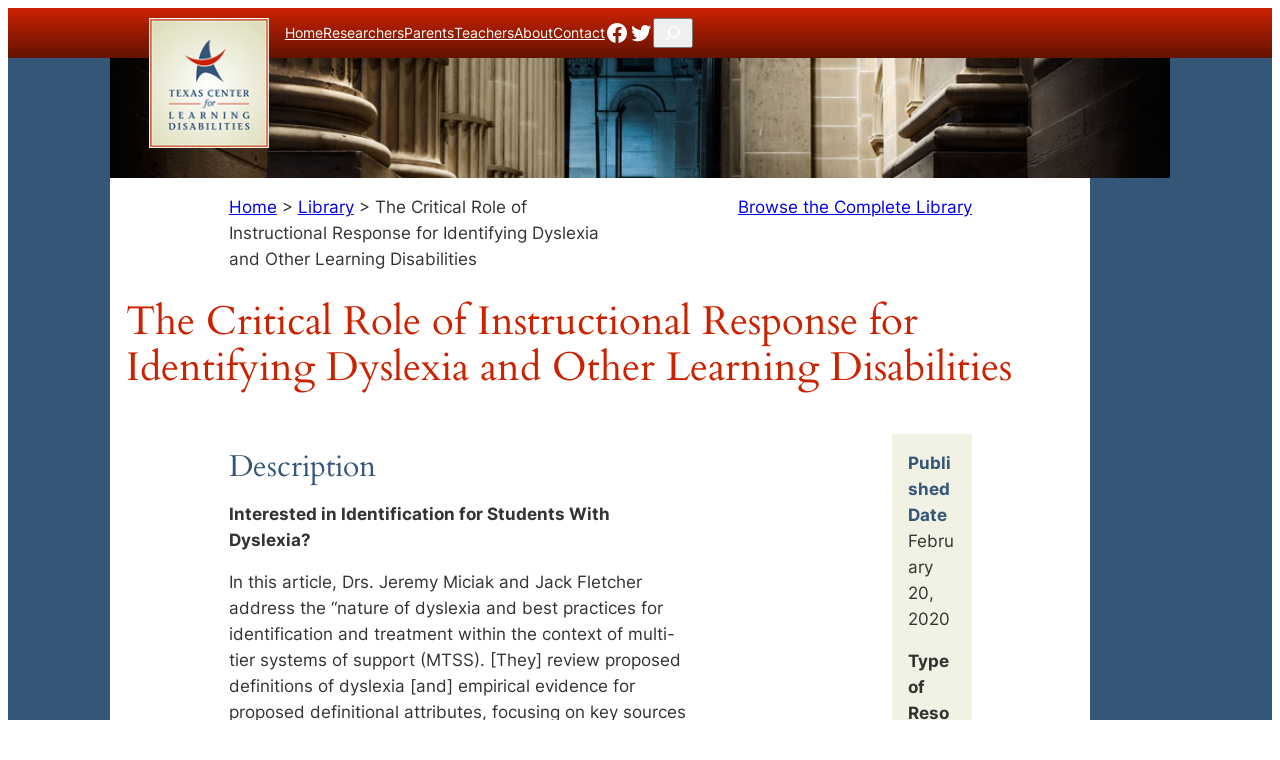

--- FILE ---
content_type: text/css
request_url: https://texasldcenter.org/wp-content/uploads/search-filter/style.css?ver=95
body_size: 207
content:
/* Style group: New Styles */
.search-filter--style-1{--search-filter-label-text-color:#3c434a;--search-filter-input-text-color:#3c434a;--search-filter-input-placeholder-text-color:#3c434aAA;--search-filter-input-bg-color:#ffffff;--search-filter-input-border-color:#bbbbbb;--search-filter-input-border-hover-color:#888888;--search-filter-input-border-focused-color:#333333;--search-filter-input-border-accent-color:#bbbbbb;--search-filter-input-interactive-color:#bbbbbb;--search-filter-input-interactive-hover-color:#333333;--search-filter-input-icon-color:#bbbbbb;--search-filter-input-destructive-color:#bbbbbb;--search-filter-input-destructive-hover-color:#333333;--search-filter-checkable-color:#167de4;--search-filter-checkable-inactive-color:#bbbbbb;--search-filter-checkable-label-color:#3c434a;--search-filter-button-text-color:#3c434a;--search-filter-button-bg-color:#ffffff;--search-filter-button-text-hover-color:#3c434a;--search-filter-button-bg-hover-color:#ffffff;--search-filter-button-text-active-color:#ffffff;--search-filter-button-bg-active-color:#167de4;--search-filter-button-border-color:#bbbbbb;--search-filter-button-border-hover-color:#888888;--search-filter-button-border-focus-color:#333333;--search-filter-dropdown-hover-color:#167de477;--search-filter-dropdown-active-bg-color:#167de4;--search-filter-dropdown-active-text-color:#ffffff;--search-filter-dropdown-active-bg-hover-color:#167de4CC}
/* Field: Audience */
.search-filter-field--1{--search-filter-label-spacing:8px;--search-filter-label-scale:2}
/* Field:  */
.search-filter-field--2{--search-filter-label-spacing:8px;--search-filter-label-scale:1}
/* Field:  */
.search-filter-field--3{--search-filter-label-spacing:8px;--search-filter-label-scale:1}
/* Field:  */
.search-filter-field--5{--search-filter-label-spacing:8px;--search-filter-label-scale:2}
/* Field:  */
.search-filter-field--6{--search-filter-label-spacing:8px;--search-filter-label-scale:1}
/* Field:  */
.search-filter-field--7{--search-filter-label-spacing:8px;--search-filter-label-scale:1}
/* Field:  */
.search-filter-field--8{--search-filter-label-spacing:8px;--search-filter-label-scale:2}
/* Field:  */
.search-filter-field--9{--search-filter-label-spacing:8px;--search-filter-label-scale:1}
/* Field:  */
.search-filter-field--10{--search-filter-label-spacing:8px;--search-filter-label-scale:1}
/* Field:  */
.search-filter-field--11{--search-filter-label-spacing:8px;--search-filter-label-scale:1}
/* Field:  */
.search-filter-field--12{--search-filter-label-spacing:8px;--search-filter-label-scale:1}
/* Field:  */
.search-filter-field.search-filter-field--id-23, .search-filter-field__popup.search-filter-field__popup--id-23{}
/* Field:  */
.search-filter-field.search-filter-field--id-24, .search-filter-field__popup.search-filter-field__popup--id-24{}
/* Field:  */
.search-filter-field.search-filter-field--id-26, .search-filter-field__popup.search-filter-field__popup--id-26{}
/* Field:  */
.search-filter-field.search-filter-field--id-33, .search-filter-field__popup.search-filter-field__popup--id-33{}
/* Field:  */
.search-filter-field.search-filter-field--id-34, .search-filter-field__popup.search-filter-field__popup--id-34{}
/* Field:  */
.search-filter-field.search-filter-field--id-36, .search-filter-field__popup.search-filter-field__popup--id-36{}
/* Field:  */
.search-filter-field.search-filter-field--id-39, .search-filter-field__popup.search-filter-field__popup--id-39{}
/* Field:  */
.search-filter-field.search-filter-field--id-43, .search-filter-field__popup.search-filter-field__popup--id-43{}
/* Field:  */
.search-filter-field.search-filter-field--id-68, .search-filter-field__popup.search-filter-field__popup--id-68{}
/* Field:  */
.search-filter-field.search-filter-field--id-69, .search-filter-field__popup.search-filter-field__popup--id-69{}
/* Field:  */
.search-filter-field.search-filter-field--id-71, .search-filter-field__popup.search-filter-field__popup--id-71{}
/* Field:  */
.search-filter-field.search-filter-field--id-72, .search-filter-field__popup.search-filter-field__popup--id-72{}
/* Field:  */
.search-filter-field.search-filter-field--id-73, .search-filter-field__popup.search-filter-field__popup--id-73{}
/* Field:  */
.search-filter-field.search-filter-field--id-90, .search-filter-field__popup.search-filter-field__popup--id-90{--search-filter-input-background-color:#ffffff}
/* Field:  */
.search-filter-field.search-filter-field--id-91, .search-filter-field__popup.search-filter-field__popup--id-91{}
/* Field:  */
.search-filter-field.search-filter-field--id-92, .search-filter-field__popup.search-filter-field__popup--id-92{--search-filter-input-background-color:#ffffff}
/* Field:  */
.search-filter-field.search-filter-field--id-93, .search-filter-field__popup.search-filter-field__popup--id-93{--search-filter-input-background-color:#ffffff}
/* Field:  */
.search-filter-field.search-filter-field--id-94, .search-filter-field__popup.search-filter-field__popup--id-94{--search-filter-input-background-color:#ffffff}
/* Query: external resources */
.search-filter-query--id-2{}
/* Query: Library */
.search-filter-query--id-3{}
/* Query: Education Research Matters */
.search-filter-query--id-4{}
/* Query: Archive */
.search-filter--query-0{}
